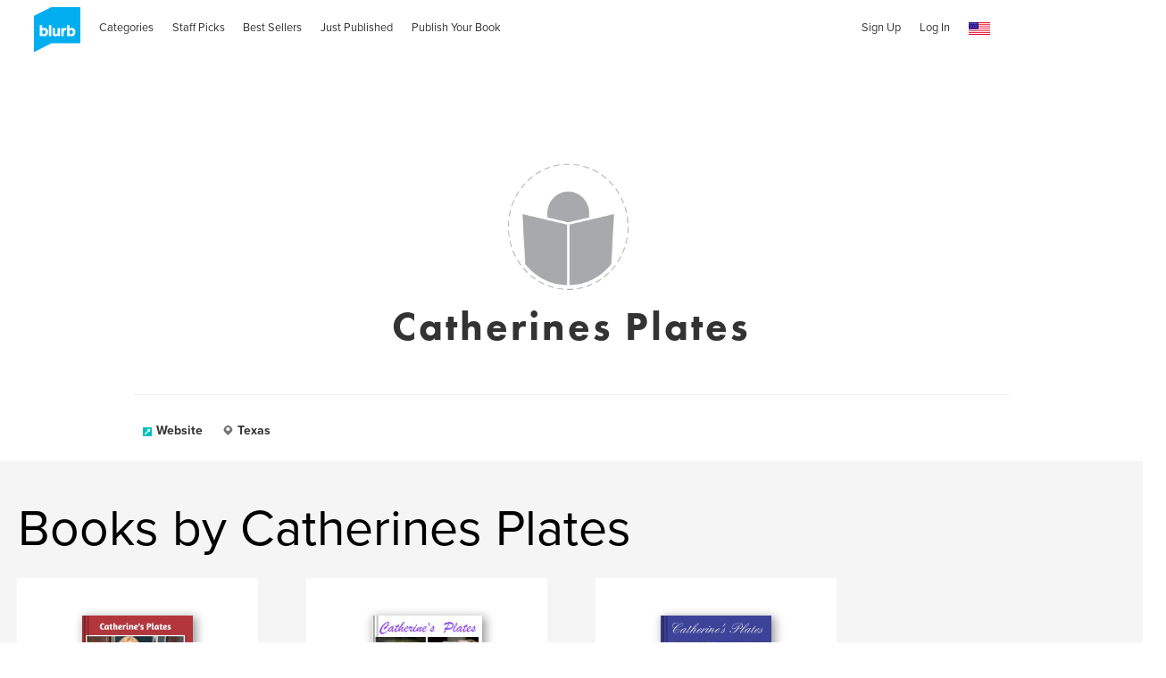

--- FILE ---
content_type: text/html; charset=utf-8
request_url: https://www.google.com/recaptcha/api2/anchor?ar=1&k=6LdYlHUUAAAAAGR0VR_KjlDMfvnnWb2XhZ4cAhOK&co=aHR0cHM6Ly9hc3NldHMwLmJsdXJiLmNvbTo0NDM.&hl=en&v=PoyoqOPhxBO7pBk68S4YbpHZ&size=invisible&badge=inline&anchor-ms=40000&execute-ms=30000&cb=5nltg8sjv7nc
body_size: 49310
content:
<!DOCTYPE HTML><html dir="ltr" lang="en"><head><meta http-equiv="Content-Type" content="text/html; charset=UTF-8">
<meta http-equiv="X-UA-Compatible" content="IE=edge">
<title>reCAPTCHA</title>
<style type="text/css">
/* cyrillic-ext */
@font-face {
  font-family: 'Roboto';
  font-style: normal;
  font-weight: 400;
  font-stretch: 100%;
  src: url(//fonts.gstatic.com/s/roboto/v48/KFO7CnqEu92Fr1ME7kSn66aGLdTylUAMa3GUBHMdazTgWw.woff2) format('woff2');
  unicode-range: U+0460-052F, U+1C80-1C8A, U+20B4, U+2DE0-2DFF, U+A640-A69F, U+FE2E-FE2F;
}
/* cyrillic */
@font-face {
  font-family: 'Roboto';
  font-style: normal;
  font-weight: 400;
  font-stretch: 100%;
  src: url(//fonts.gstatic.com/s/roboto/v48/KFO7CnqEu92Fr1ME7kSn66aGLdTylUAMa3iUBHMdazTgWw.woff2) format('woff2');
  unicode-range: U+0301, U+0400-045F, U+0490-0491, U+04B0-04B1, U+2116;
}
/* greek-ext */
@font-face {
  font-family: 'Roboto';
  font-style: normal;
  font-weight: 400;
  font-stretch: 100%;
  src: url(//fonts.gstatic.com/s/roboto/v48/KFO7CnqEu92Fr1ME7kSn66aGLdTylUAMa3CUBHMdazTgWw.woff2) format('woff2');
  unicode-range: U+1F00-1FFF;
}
/* greek */
@font-face {
  font-family: 'Roboto';
  font-style: normal;
  font-weight: 400;
  font-stretch: 100%;
  src: url(//fonts.gstatic.com/s/roboto/v48/KFO7CnqEu92Fr1ME7kSn66aGLdTylUAMa3-UBHMdazTgWw.woff2) format('woff2');
  unicode-range: U+0370-0377, U+037A-037F, U+0384-038A, U+038C, U+038E-03A1, U+03A3-03FF;
}
/* math */
@font-face {
  font-family: 'Roboto';
  font-style: normal;
  font-weight: 400;
  font-stretch: 100%;
  src: url(//fonts.gstatic.com/s/roboto/v48/KFO7CnqEu92Fr1ME7kSn66aGLdTylUAMawCUBHMdazTgWw.woff2) format('woff2');
  unicode-range: U+0302-0303, U+0305, U+0307-0308, U+0310, U+0312, U+0315, U+031A, U+0326-0327, U+032C, U+032F-0330, U+0332-0333, U+0338, U+033A, U+0346, U+034D, U+0391-03A1, U+03A3-03A9, U+03B1-03C9, U+03D1, U+03D5-03D6, U+03F0-03F1, U+03F4-03F5, U+2016-2017, U+2034-2038, U+203C, U+2040, U+2043, U+2047, U+2050, U+2057, U+205F, U+2070-2071, U+2074-208E, U+2090-209C, U+20D0-20DC, U+20E1, U+20E5-20EF, U+2100-2112, U+2114-2115, U+2117-2121, U+2123-214F, U+2190, U+2192, U+2194-21AE, U+21B0-21E5, U+21F1-21F2, U+21F4-2211, U+2213-2214, U+2216-22FF, U+2308-230B, U+2310, U+2319, U+231C-2321, U+2336-237A, U+237C, U+2395, U+239B-23B7, U+23D0, U+23DC-23E1, U+2474-2475, U+25AF, U+25B3, U+25B7, U+25BD, U+25C1, U+25CA, U+25CC, U+25FB, U+266D-266F, U+27C0-27FF, U+2900-2AFF, U+2B0E-2B11, U+2B30-2B4C, U+2BFE, U+3030, U+FF5B, U+FF5D, U+1D400-1D7FF, U+1EE00-1EEFF;
}
/* symbols */
@font-face {
  font-family: 'Roboto';
  font-style: normal;
  font-weight: 400;
  font-stretch: 100%;
  src: url(//fonts.gstatic.com/s/roboto/v48/KFO7CnqEu92Fr1ME7kSn66aGLdTylUAMaxKUBHMdazTgWw.woff2) format('woff2');
  unicode-range: U+0001-000C, U+000E-001F, U+007F-009F, U+20DD-20E0, U+20E2-20E4, U+2150-218F, U+2190, U+2192, U+2194-2199, U+21AF, U+21E6-21F0, U+21F3, U+2218-2219, U+2299, U+22C4-22C6, U+2300-243F, U+2440-244A, U+2460-24FF, U+25A0-27BF, U+2800-28FF, U+2921-2922, U+2981, U+29BF, U+29EB, U+2B00-2BFF, U+4DC0-4DFF, U+FFF9-FFFB, U+10140-1018E, U+10190-1019C, U+101A0, U+101D0-101FD, U+102E0-102FB, U+10E60-10E7E, U+1D2C0-1D2D3, U+1D2E0-1D37F, U+1F000-1F0FF, U+1F100-1F1AD, U+1F1E6-1F1FF, U+1F30D-1F30F, U+1F315, U+1F31C, U+1F31E, U+1F320-1F32C, U+1F336, U+1F378, U+1F37D, U+1F382, U+1F393-1F39F, U+1F3A7-1F3A8, U+1F3AC-1F3AF, U+1F3C2, U+1F3C4-1F3C6, U+1F3CA-1F3CE, U+1F3D4-1F3E0, U+1F3ED, U+1F3F1-1F3F3, U+1F3F5-1F3F7, U+1F408, U+1F415, U+1F41F, U+1F426, U+1F43F, U+1F441-1F442, U+1F444, U+1F446-1F449, U+1F44C-1F44E, U+1F453, U+1F46A, U+1F47D, U+1F4A3, U+1F4B0, U+1F4B3, U+1F4B9, U+1F4BB, U+1F4BF, U+1F4C8-1F4CB, U+1F4D6, U+1F4DA, U+1F4DF, U+1F4E3-1F4E6, U+1F4EA-1F4ED, U+1F4F7, U+1F4F9-1F4FB, U+1F4FD-1F4FE, U+1F503, U+1F507-1F50B, U+1F50D, U+1F512-1F513, U+1F53E-1F54A, U+1F54F-1F5FA, U+1F610, U+1F650-1F67F, U+1F687, U+1F68D, U+1F691, U+1F694, U+1F698, U+1F6AD, U+1F6B2, U+1F6B9-1F6BA, U+1F6BC, U+1F6C6-1F6CF, U+1F6D3-1F6D7, U+1F6E0-1F6EA, U+1F6F0-1F6F3, U+1F6F7-1F6FC, U+1F700-1F7FF, U+1F800-1F80B, U+1F810-1F847, U+1F850-1F859, U+1F860-1F887, U+1F890-1F8AD, U+1F8B0-1F8BB, U+1F8C0-1F8C1, U+1F900-1F90B, U+1F93B, U+1F946, U+1F984, U+1F996, U+1F9E9, U+1FA00-1FA6F, U+1FA70-1FA7C, U+1FA80-1FA89, U+1FA8F-1FAC6, U+1FACE-1FADC, U+1FADF-1FAE9, U+1FAF0-1FAF8, U+1FB00-1FBFF;
}
/* vietnamese */
@font-face {
  font-family: 'Roboto';
  font-style: normal;
  font-weight: 400;
  font-stretch: 100%;
  src: url(//fonts.gstatic.com/s/roboto/v48/KFO7CnqEu92Fr1ME7kSn66aGLdTylUAMa3OUBHMdazTgWw.woff2) format('woff2');
  unicode-range: U+0102-0103, U+0110-0111, U+0128-0129, U+0168-0169, U+01A0-01A1, U+01AF-01B0, U+0300-0301, U+0303-0304, U+0308-0309, U+0323, U+0329, U+1EA0-1EF9, U+20AB;
}
/* latin-ext */
@font-face {
  font-family: 'Roboto';
  font-style: normal;
  font-weight: 400;
  font-stretch: 100%;
  src: url(//fonts.gstatic.com/s/roboto/v48/KFO7CnqEu92Fr1ME7kSn66aGLdTylUAMa3KUBHMdazTgWw.woff2) format('woff2');
  unicode-range: U+0100-02BA, U+02BD-02C5, U+02C7-02CC, U+02CE-02D7, U+02DD-02FF, U+0304, U+0308, U+0329, U+1D00-1DBF, U+1E00-1E9F, U+1EF2-1EFF, U+2020, U+20A0-20AB, U+20AD-20C0, U+2113, U+2C60-2C7F, U+A720-A7FF;
}
/* latin */
@font-face {
  font-family: 'Roboto';
  font-style: normal;
  font-weight: 400;
  font-stretch: 100%;
  src: url(//fonts.gstatic.com/s/roboto/v48/KFO7CnqEu92Fr1ME7kSn66aGLdTylUAMa3yUBHMdazQ.woff2) format('woff2');
  unicode-range: U+0000-00FF, U+0131, U+0152-0153, U+02BB-02BC, U+02C6, U+02DA, U+02DC, U+0304, U+0308, U+0329, U+2000-206F, U+20AC, U+2122, U+2191, U+2193, U+2212, U+2215, U+FEFF, U+FFFD;
}
/* cyrillic-ext */
@font-face {
  font-family: 'Roboto';
  font-style: normal;
  font-weight: 500;
  font-stretch: 100%;
  src: url(//fonts.gstatic.com/s/roboto/v48/KFO7CnqEu92Fr1ME7kSn66aGLdTylUAMa3GUBHMdazTgWw.woff2) format('woff2');
  unicode-range: U+0460-052F, U+1C80-1C8A, U+20B4, U+2DE0-2DFF, U+A640-A69F, U+FE2E-FE2F;
}
/* cyrillic */
@font-face {
  font-family: 'Roboto';
  font-style: normal;
  font-weight: 500;
  font-stretch: 100%;
  src: url(//fonts.gstatic.com/s/roboto/v48/KFO7CnqEu92Fr1ME7kSn66aGLdTylUAMa3iUBHMdazTgWw.woff2) format('woff2');
  unicode-range: U+0301, U+0400-045F, U+0490-0491, U+04B0-04B1, U+2116;
}
/* greek-ext */
@font-face {
  font-family: 'Roboto';
  font-style: normal;
  font-weight: 500;
  font-stretch: 100%;
  src: url(//fonts.gstatic.com/s/roboto/v48/KFO7CnqEu92Fr1ME7kSn66aGLdTylUAMa3CUBHMdazTgWw.woff2) format('woff2');
  unicode-range: U+1F00-1FFF;
}
/* greek */
@font-face {
  font-family: 'Roboto';
  font-style: normal;
  font-weight: 500;
  font-stretch: 100%;
  src: url(//fonts.gstatic.com/s/roboto/v48/KFO7CnqEu92Fr1ME7kSn66aGLdTylUAMa3-UBHMdazTgWw.woff2) format('woff2');
  unicode-range: U+0370-0377, U+037A-037F, U+0384-038A, U+038C, U+038E-03A1, U+03A3-03FF;
}
/* math */
@font-face {
  font-family: 'Roboto';
  font-style: normal;
  font-weight: 500;
  font-stretch: 100%;
  src: url(//fonts.gstatic.com/s/roboto/v48/KFO7CnqEu92Fr1ME7kSn66aGLdTylUAMawCUBHMdazTgWw.woff2) format('woff2');
  unicode-range: U+0302-0303, U+0305, U+0307-0308, U+0310, U+0312, U+0315, U+031A, U+0326-0327, U+032C, U+032F-0330, U+0332-0333, U+0338, U+033A, U+0346, U+034D, U+0391-03A1, U+03A3-03A9, U+03B1-03C9, U+03D1, U+03D5-03D6, U+03F0-03F1, U+03F4-03F5, U+2016-2017, U+2034-2038, U+203C, U+2040, U+2043, U+2047, U+2050, U+2057, U+205F, U+2070-2071, U+2074-208E, U+2090-209C, U+20D0-20DC, U+20E1, U+20E5-20EF, U+2100-2112, U+2114-2115, U+2117-2121, U+2123-214F, U+2190, U+2192, U+2194-21AE, U+21B0-21E5, U+21F1-21F2, U+21F4-2211, U+2213-2214, U+2216-22FF, U+2308-230B, U+2310, U+2319, U+231C-2321, U+2336-237A, U+237C, U+2395, U+239B-23B7, U+23D0, U+23DC-23E1, U+2474-2475, U+25AF, U+25B3, U+25B7, U+25BD, U+25C1, U+25CA, U+25CC, U+25FB, U+266D-266F, U+27C0-27FF, U+2900-2AFF, U+2B0E-2B11, U+2B30-2B4C, U+2BFE, U+3030, U+FF5B, U+FF5D, U+1D400-1D7FF, U+1EE00-1EEFF;
}
/* symbols */
@font-face {
  font-family: 'Roboto';
  font-style: normal;
  font-weight: 500;
  font-stretch: 100%;
  src: url(//fonts.gstatic.com/s/roboto/v48/KFO7CnqEu92Fr1ME7kSn66aGLdTylUAMaxKUBHMdazTgWw.woff2) format('woff2');
  unicode-range: U+0001-000C, U+000E-001F, U+007F-009F, U+20DD-20E0, U+20E2-20E4, U+2150-218F, U+2190, U+2192, U+2194-2199, U+21AF, U+21E6-21F0, U+21F3, U+2218-2219, U+2299, U+22C4-22C6, U+2300-243F, U+2440-244A, U+2460-24FF, U+25A0-27BF, U+2800-28FF, U+2921-2922, U+2981, U+29BF, U+29EB, U+2B00-2BFF, U+4DC0-4DFF, U+FFF9-FFFB, U+10140-1018E, U+10190-1019C, U+101A0, U+101D0-101FD, U+102E0-102FB, U+10E60-10E7E, U+1D2C0-1D2D3, U+1D2E0-1D37F, U+1F000-1F0FF, U+1F100-1F1AD, U+1F1E6-1F1FF, U+1F30D-1F30F, U+1F315, U+1F31C, U+1F31E, U+1F320-1F32C, U+1F336, U+1F378, U+1F37D, U+1F382, U+1F393-1F39F, U+1F3A7-1F3A8, U+1F3AC-1F3AF, U+1F3C2, U+1F3C4-1F3C6, U+1F3CA-1F3CE, U+1F3D4-1F3E0, U+1F3ED, U+1F3F1-1F3F3, U+1F3F5-1F3F7, U+1F408, U+1F415, U+1F41F, U+1F426, U+1F43F, U+1F441-1F442, U+1F444, U+1F446-1F449, U+1F44C-1F44E, U+1F453, U+1F46A, U+1F47D, U+1F4A3, U+1F4B0, U+1F4B3, U+1F4B9, U+1F4BB, U+1F4BF, U+1F4C8-1F4CB, U+1F4D6, U+1F4DA, U+1F4DF, U+1F4E3-1F4E6, U+1F4EA-1F4ED, U+1F4F7, U+1F4F9-1F4FB, U+1F4FD-1F4FE, U+1F503, U+1F507-1F50B, U+1F50D, U+1F512-1F513, U+1F53E-1F54A, U+1F54F-1F5FA, U+1F610, U+1F650-1F67F, U+1F687, U+1F68D, U+1F691, U+1F694, U+1F698, U+1F6AD, U+1F6B2, U+1F6B9-1F6BA, U+1F6BC, U+1F6C6-1F6CF, U+1F6D3-1F6D7, U+1F6E0-1F6EA, U+1F6F0-1F6F3, U+1F6F7-1F6FC, U+1F700-1F7FF, U+1F800-1F80B, U+1F810-1F847, U+1F850-1F859, U+1F860-1F887, U+1F890-1F8AD, U+1F8B0-1F8BB, U+1F8C0-1F8C1, U+1F900-1F90B, U+1F93B, U+1F946, U+1F984, U+1F996, U+1F9E9, U+1FA00-1FA6F, U+1FA70-1FA7C, U+1FA80-1FA89, U+1FA8F-1FAC6, U+1FACE-1FADC, U+1FADF-1FAE9, U+1FAF0-1FAF8, U+1FB00-1FBFF;
}
/* vietnamese */
@font-face {
  font-family: 'Roboto';
  font-style: normal;
  font-weight: 500;
  font-stretch: 100%;
  src: url(//fonts.gstatic.com/s/roboto/v48/KFO7CnqEu92Fr1ME7kSn66aGLdTylUAMa3OUBHMdazTgWw.woff2) format('woff2');
  unicode-range: U+0102-0103, U+0110-0111, U+0128-0129, U+0168-0169, U+01A0-01A1, U+01AF-01B0, U+0300-0301, U+0303-0304, U+0308-0309, U+0323, U+0329, U+1EA0-1EF9, U+20AB;
}
/* latin-ext */
@font-face {
  font-family: 'Roboto';
  font-style: normal;
  font-weight: 500;
  font-stretch: 100%;
  src: url(//fonts.gstatic.com/s/roboto/v48/KFO7CnqEu92Fr1ME7kSn66aGLdTylUAMa3KUBHMdazTgWw.woff2) format('woff2');
  unicode-range: U+0100-02BA, U+02BD-02C5, U+02C7-02CC, U+02CE-02D7, U+02DD-02FF, U+0304, U+0308, U+0329, U+1D00-1DBF, U+1E00-1E9F, U+1EF2-1EFF, U+2020, U+20A0-20AB, U+20AD-20C0, U+2113, U+2C60-2C7F, U+A720-A7FF;
}
/* latin */
@font-face {
  font-family: 'Roboto';
  font-style: normal;
  font-weight: 500;
  font-stretch: 100%;
  src: url(//fonts.gstatic.com/s/roboto/v48/KFO7CnqEu92Fr1ME7kSn66aGLdTylUAMa3yUBHMdazQ.woff2) format('woff2');
  unicode-range: U+0000-00FF, U+0131, U+0152-0153, U+02BB-02BC, U+02C6, U+02DA, U+02DC, U+0304, U+0308, U+0329, U+2000-206F, U+20AC, U+2122, U+2191, U+2193, U+2212, U+2215, U+FEFF, U+FFFD;
}
/* cyrillic-ext */
@font-face {
  font-family: 'Roboto';
  font-style: normal;
  font-weight: 900;
  font-stretch: 100%;
  src: url(//fonts.gstatic.com/s/roboto/v48/KFO7CnqEu92Fr1ME7kSn66aGLdTylUAMa3GUBHMdazTgWw.woff2) format('woff2');
  unicode-range: U+0460-052F, U+1C80-1C8A, U+20B4, U+2DE0-2DFF, U+A640-A69F, U+FE2E-FE2F;
}
/* cyrillic */
@font-face {
  font-family: 'Roboto';
  font-style: normal;
  font-weight: 900;
  font-stretch: 100%;
  src: url(//fonts.gstatic.com/s/roboto/v48/KFO7CnqEu92Fr1ME7kSn66aGLdTylUAMa3iUBHMdazTgWw.woff2) format('woff2');
  unicode-range: U+0301, U+0400-045F, U+0490-0491, U+04B0-04B1, U+2116;
}
/* greek-ext */
@font-face {
  font-family: 'Roboto';
  font-style: normal;
  font-weight: 900;
  font-stretch: 100%;
  src: url(//fonts.gstatic.com/s/roboto/v48/KFO7CnqEu92Fr1ME7kSn66aGLdTylUAMa3CUBHMdazTgWw.woff2) format('woff2');
  unicode-range: U+1F00-1FFF;
}
/* greek */
@font-face {
  font-family: 'Roboto';
  font-style: normal;
  font-weight: 900;
  font-stretch: 100%;
  src: url(//fonts.gstatic.com/s/roboto/v48/KFO7CnqEu92Fr1ME7kSn66aGLdTylUAMa3-UBHMdazTgWw.woff2) format('woff2');
  unicode-range: U+0370-0377, U+037A-037F, U+0384-038A, U+038C, U+038E-03A1, U+03A3-03FF;
}
/* math */
@font-face {
  font-family: 'Roboto';
  font-style: normal;
  font-weight: 900;
  font-stretch: 100%;
  src: url(//fonts.gstatic.com/s/roboto/v48/KFO7CnqEu92Fr1ME7kSn66aGLdTylUAMawCUBHMdazTgWw.woff2) format('woff2');
  unicode-range: U+0302-0303, U+0305, U+0307-0308, U+0310, U+0312, U+0315, U+031A, U+0326-0327, U+032C, U+032F-0330, U+0332-0333, U+0338, U+033A, U+0346, U+034D, U+0391-03A1, U+03A3-03A9, U+03B1-03C9, U+03D1, U+03D5-03D6, U+03F0-03F1, U+03F4-03F5, U+2016-2017, U+2034-2038, U+203C, U+2040, U+2043, U+2047, U+2050, U+2057, U+205F, U+2070-2071, U+2074-208E, U+2090-209C, U+20D0-20DC, U+20E1, U+20E5-20EF, U+2100-2112, U+2114-2115, U+2117-2121, U+2123-214F, U+2190, U+2192, U+2194-21AE, U+21B0-21E5, U+21F1-21F2, U+21F4-2211, U+2213-2214, U+2216-22FF, U+2308-230B, U+2310, U+2319, U+231C-2321, U+2336-237A, U+237C, U+2395, U+239B-23B7, U+23D0, U+23DC-23E1, U+2474-2475, U+25AF, U+25B3, U+25B7, U+25BD, U+25C1, U+25CA, U+25CC, U+25FB, U+266D-266F, U+27C0-27FF, U+2900-2AFF, U+2B0E-2B11, U+2B30-2B4C, U+2BFE, U+3030, U+FF5B, U+FF5D, U+1D400-1D7FF, U+1EE00-1EEFF;
}
/* symbols */
@font-face {
  font-family: 'Roboto';
  font-style: normal;
  font-weight: 900;
  font-stretch: 100%;
  src: url(//fonts.gstatic.com/s/roboto/v48/KFO7CnqEu92Fr1ME7kSn66aGLdTylUAMaxKUBHMdazTgWw.woff2) format('woff2');
  unicode-range: U+0001-000C, U+000E-001F, U+007F-009F, U+20DD-20E0, U+20E2-20E4, U+2150-218F, U+2190, U+2192, U+2194-2199, U+21AF, U+21E6-21F0, U+21F3, U+2218-2219, U+2299, U+22C4-22C6, U+2300-243F, U+2440-244A, U+2460-24FF, U+25A0-27BF, U+2800-28FF, U+2921-2922, U+2981, U+29BF, U+29EB, U+2B00-2BFF, U+4DC0-4DFF, U+FFF9-FFFB, U+10140-1018E, U+10190-1019C, U+101A0, U+101D0-101FD, U+102E0-102FB, U+10E60-10E7E, U+1D2C0-1D2D3, U+1D2E0-1D37F, U+1F000-1F0FF, U+1F100-1F1AD, U+1F1E6-1F1FF, U+1F30D-1F30F, U+1F315, U+1F31C, U+1F31E, U+1F320-1F32C, U+1F336, U+1F378, U+1F37D, U+1F382, U+1F393-1F39F, U+1F3A7-1F3A8, U+1F3AC-1F3AF, U+1F3C2, U+1F3C4-1F3C6, U+1F3CA-1F3CE, U+1F3D4-1F3E0, U+1F3ED, U+1F3F1-1F3F3, U+1F3F5-1F3F7, U+1F408, U+1F415, U+1F41F, U+1F426, U+1F43F, U+1F441-1F442, U+1F444, U+1F446-1F449, U+1F44C-1F44E, U+1F453, U+1F46A, U+1F47D, U+1F4A3, U+1F4B0, U+1F4B3, U+1F4B9, U+1F4BB, U+1F4BF, U+1F4C8-1F4CB, U+1F4D6, U+1F4DA, U+1F4DF, U+1F4E3-1F4E6, U+1F4EA-1F4ED, U+1F4F7, U+1F4F9-1F4FB, U+1F4FD-1F4FE, U+1F503, U+1F507-1F50B, U+1F50D, U+1F512-1F513, U+1F53E-1F54A, U+1F54F-1F5FA, U+1F610, U+1F650-1F67F, U+1F687, U+1F68D, U+1F691, U+1F694, U+1F698, U+1F6AD, U+1F6B2, U+1F6B9-1F6BA, U+1F6BC, U+1F6C6-1F6CF, U+1F6D3-1F6D7, U+1F6E0-1F6EA, U+1F6F0-1F6F3, U+1F6F7-1F6FC, U+1F700-1F7FF, U+1F800-1F80B, U+1F810-1F847, U+1F850-1F859, U+1F860-1F887, U+1F890-1F8AD, U+1F8B0-1F8BB, U+1F8C0-1F8C1, U+1F900-1F90B, U+1F93B, U+1F946, U+1F984, U+1F996, U+1F9E9, U+1FA00-1FA6F, U+1FA70-1FA7C, U+1FA80-1FA89, U+1FA8F-1FAC6, U+1FACE-1FADC, U+1FADF-1FAE9, U+1FAF0-1FAF8, U+1FB00-1FBFF;
}
/* vietnamese */
@font-face {
  font-family: 'Roboto';
  font-style: normal;
  font-weight: 900;
  font-stretch: 100%;
  src: url(//fonts.gstatic.com/s/roboto/v48/KFO7CnqEu92Fr1ME7kSn66aGLdTylUAMa3OUBHMdazTgWw.woff2) format('woff2');
  unicode-range: U+0102-0103, U+0110-0111, U+0128-0129, U+0168-0169, U+01A0-01A1, U+01AF-01B0, U+0300-0301, U+0303-0304, U+0308-0309, U+0323, U+0329, U+1EA0-1EF9, U+20AB;
}
/* latin-ext */
@font-face {
  font-family: 'Roboto';
  font-style: normal;
  font-weight: 900;
  font-stretch: 100%;
  src: url(//fonts.gstatic.com/s/roboto/v48/KFO7CnqEu92Fr1ME7kSn66aGLdTylUAMa3KUBHMdazTgWw.woff2) format('woff2');
  unicode-range: U+0100-02BA, U+02BD-02C5, U+02C7-02CC, U+02CE-02D7, U+02DD-02FF, U+0304, U+0308, U+0329, U+1D00-1DBF, U+1E00-1E9F, U+1EF2-1EFF, U+2020, U+20A0-20AB, U+20AD-20C0, U+2113, U+2C60-2C7F, U+A720-A7FF;
}
/* latin */
@font-face {
  font-family: 'Roboto';
  font-style: normal;
  font-weight: 900;
  font-stretch: 100%;
  src: url(//fonts.gstatic.com/s/roboto/v48/KFO7CnqEu92Fr1ME7kSn66aGLdTylUAMa3yUBHMdazQ.woff2) format('woff2');
  unicode-range: U+0000-00FF, U+0131, U+0152-0153, U+02BB-02BC, U+02C6, U+02DA, U+02DC, U+0304, U+0308, U+0329, U+2000-206F, U+20AC, U+2122, U+2191, U+2193, U+2212, U+2215, U+FEFF, U+FFFD;
}

</style>
<link rel="stylesheet" type="text/css" href="https://www.gstatic.com/recaptcha/releases/PoyoqOPhxBO7pBk68S4YbpHZ/styles__ltr.css">
<script nonce="prMAM4BsITbvgJYmMDnMlg" type="text/javascript">window['__recaptcha_api'] = 'https://www.google.com/recaptcha/api2/';</script>
<script type="text/javascript" src="https://www.gstatic.com/recaptcha/releases/PoyoqOPhxBO7pBk68S4YbpHZ/recaptcha__en.js" nonce="prMAM4BsITbvgJYmMDnMlg">
      
    </script></head>
<body><div id="rc-anchor-alert" class="rc-anchor-alert"></div>
<input type="hidden" id="recaptcha-token" value="[base64]">
<script type="text/javascript" nonce="prMAM4BsITbvgJYmMDnMlg">
      recaptcha.anchor.Main.init("[\x22ainput\x22,[\x22bgdata\x22,\x22\x22,\[base64]/[base64]/[base64]/[base64]/[base64]/[base64]/KGcoTywyNTMsTy5PKSxVRyhPLEMpKTpnKE8sMjUzLEMpLE8pKSxsKSksTykpfSxieT1mdW5jdGlvbihDLE8sdSxsKXtmb3IobD0odT1SKEMpLDApO08+MDtPLS0pbD1sPDw4fFooQyk7ZyhDLHUsbCl9LFVHPWZ1bmN0aW9uKEMsTyl7Qy5pLmxlbmd0aD4xMDQ/[base64]/[base64]/[base64]/[base64]/[base64]/[base64]/[base64]\\u003d\x22,\[base64]\\u003d\\u003d\x22,\x22I2BeHsOKMFHCkMKHwrTCvcO0d8Kzwo7DhUvDnsKWwqPDlElmw4rCi8KPIsOeEMOYRHR6BsK3YzZxNijCn3ttw6BqMRlwM8Osw5/Dj0LDn0TDmMOcBsOWaMOPwpPCpMK9worCjjcAw4x+w60lQUMMwrbDq8KPJ0Y/VMONwopoX8K3woPCpy7DhsKmH8KnaMKyacK/ScKVw7hZwqJdw6kRw74Kwpc/aTHDsAnCk350w4Q9w54KIj/CmsKLwozCvsOyKkDDuQvDh8KBwqjCuhlbw6rDicKdD8KNSMO7wqLDtWN9wonCuAfDlMOmwoTCncKHGsKiMiUBw4DClHBswpgZwopiK2JhYmPDgMOWwqpRRxJVw7/CqCvDlCDDgS0CLkV4GRABwqhQw5fCusOqwqnCj8K7b8Orw4cVwq8rwqERwqXDtsOZwpzDgMK/LsKZLx8lX0lET8OUw7xBw6MiwqokwqDCgwMwfFJ2acKbD8KmVEzCjMOofn50wqjChcOXwqLCk2/DhWfCjMOvwovCtMKmw50vwp3Dr8OAw4rCvgloKMKewpLDicK/[base64]/[base64]/FHPCsMKsZsKBAB48GsKLbDIJLsK9ZcKKE04SScKqw7zDvMKsFMK4ZS0Fw6bDkxohw4TChx/[base64]/CpcO8b8Kdw4DCphYZXgTCkS3DnknDl8K0wrdswpUQw4I/DcK/woZdw5hTQ1fCvcKkw7nCqsOWwq/Do8Ozw7rDrELCucKHw7MDw7I+w7jDvU3Cri7CjS0NYcOTw5RFw4XDuDPDpUrCsTMxGxnCjlzDr3wGw4AybXbCgMODw5nDisOTwpBBLMK5I8OAMMOeccOiw49mw5N3AMOjw7IzwrfCoVc6GMOvZMO4B8KpBDfCv8KxawHCrsKhwpzCmUXCkkUYa8K/wr/CsxowShp/worCvcO4wpElw60BwpPCoxByw47Du8OAwp46S1zDoMKWD3UoK3DDrcK1w5oSw5NnM8KBbiLCjXoOe8KTwq3DumFDEntbw4DCpBtnwrMAwobCg2bDu1hmMsK2VULCscKWwrQ/PXvDuTjCnzNLwrzDnsKxW8OHw4xfw4/CnMOsO3MvFcOnwrbCt8OjQcOuaB7DvRs4ScKiwpvClXhjw7wiwrUiV03Dq8O6cg/[base64]/DvxQyw53Dn0pkRcOLwohCMh/Dp0JFw7jDusOpwrstwp5EworDvcOWwp1mImPCjTZhwrprw5jCh8O1eMKbw7fDsMKOJSp3w5wGEsKIEDTDlk5PXXjCmcKBbGPDn8Kxw5jDjhljwpDCisOpwoMyw47CscO8w5/Cm8KjOsKYbWJ+ZsOUw7gFfXrClsOzwrfCmmPDnsO4w6XChsKjSkZ6dTDCjh7CoMKvNgrDrDjDsCbDuMOrw7R0wrtew4zCusKPwrLCpcKIfWTDm8Kuw511EyoPwqkeGMOqMcKmBsKIwqBBwpnDocOvw4RQW8K+wq/[base64]/ecKfwpvCpsKaCAHCv8KUwrbCnx9Fw6jCs00pScOfRDl3wpPDrC7DsMKsw7jCr8K6w6k+GMOGwr3CuMKgJMOnwqEwworDhsKVwqDCsMKhCBUXwpVCUkjDjHDCsErCjB7CsGbDjcODBCwuw6LCoFDDklw3Sx7CjsKiO8OQwrrClsKXJsOIw7/[base64]/DksOdMWoUw6jCo8Oew7DDg8OqKA5ZaMKkwptWcEchwpwBOcOIRsKcw6JXdsKPJBFjeMOeJcKIw7nCp8OCwpMQbMONIA/CqsKmIwTCr8Ojwq3DtzvDv8OmdHsEDcO2w6vCtH4qwpnDscOLSsOAw7RkOsKXZG7CpcKjwpvCpH3CmxQBwq4Ke2JxwozCvyxvw4ZMw57ChcKhw7XDkcO/[base64]/dcKdMwVHeCBBQ8OpScO4SsOAwoZoLlgtwrTCk8O6DMOmQMONw43ClcKfwprDiGnDsHcPbMO5UMK4YsOgBsOAH8K8w5ciwrBxwrTDnsO3Z2kRTsKdwozCrWvDplp8Z8OsNxc4Ik3DqkofEGXDlT/Do8OVw7fCpFJ7wq7Crk0USUJ2SMOqwqc1w49Cw4ZcOW/[base64]/K10WdsKiwqQaw7zCszUcazlWw7dlwr/[base64]/Dk8KjwqI0a07CoG/ChcOaRW/[base64]/DoDXDh8OcP8ORw4tvw60gw79dwqAba27Di1Qrw4sxc8O2w6V/GMK8O8KYADF0woTDkxPCnUnDnwfDvErCskTCgHAvWCbCr1nDjBBCQsOUw5sIwpRRwqc9wpdgw4F7esOWKT/DnmB/[base64]/w4jCkCshNhTCm8KawqpNwpDCmGRbW8Kvw6fCombDolFDw5rDlcOYw5DCosK0w5VLVcOCVXk5eMODbnJHMxN7wpTDiiV/wrV4woRNwpDDvS1hwqDCixYYwpQgwoFSVRzDssKxw6hXw7peYBRBw6Bvw7LCgsK5CjhjIFfDonjCosKkwqPDig82w6EUw7HDoBXDhsKNwpbCu1V1w4tYw7oaNsKIw7XDsDzDkmEwbCJGw6LChTLDtnbCgQFTw7XCkS/Cs14Rw7giw6rDkT/[base64]/CkcO3ci3CoFrClXE3wqfDr8KZAsKNGcKnw4ZbwojDpMOCwqRMw53CksKawr7CsT7DvEN6QsO1w4c6fmrDisK/w7LCnMOmwobCgk/[base64]/CtFgzw6ZZDcKbwrzDn8K1HsK/wq7DoMKgw4kaw4V6Igw/[base64]/w6AOZjVHwonDpMOow5ZXFW1Lw6/DlyTCpsO7SMOfwrrDt3lMwoVKw60AwrnCkMK0w6B4bUHClynDrljDhsKITMK/w5gIw53DgMKIIjvCrj7CoVPDj03DocOFXMOkVsOldl/[base64]/w6Fcw6HCuUo5w7XCmsOLw4RQw5Itw5sfLcOPXTrDjVjDgcKCwqo/wrHDhcOZV2/CusKRw7PCsGtjE8Kmw4VrwqrCisKsb8K9NwTChDDCjDrDlH8JMMKmVQDCkMKEwrVOwrFFTMKVwojCjQ/DnsOZdlvCr3AQMsKZSsODIEDCt0LCq0TDpgR3WsK1w6PDpixxT2RPWjZYcFNgw7F7JyzDk1XDtMKjw5HDgGwBTQbDoxd/AF7CvcOew4U+YcKkUWQ0wrwXcHAgw7zDlcOYwr3CvgIVw51vXT4Twr1Ew57CoBJXwotFFcO4woLCpsOuwr0kw5FvE8OewqTDl8KAOsO1woTCpyLDnw7DmMKZwprDqRxvFChcw5zDsn7DisOXCy3DtQ51w5TDh1nCvCEew6d9wr7DvsKjwoE1w53Dsz/DhsOgwrJhGCwqwrkCA8K9w5PCr23DrnHCty/DqcOTw6Z7wonCgMK2wrLCsDliRMOTwonDgMOyw484BE7CtsKwwp4WUcKpw6zCh8O6w5TDo8KDw5jDuDnCnsKlwo99w6pHw5A0L8OUT8KuwoNbI8K3wpTCksKpw485VhEXXQPDqW3ClU/[base64]/DigpxacOHasKEHE3Dj37DnVrCtEZANw3ChBUlwo/DkU7CqXIURcK6w6rDisOowqHCiTdjWsO4EQ8aw6xkw4HDpBTDpMK2w4Mlw7zDksOSf8OjNcKYTcK2ZsOJwpYsV8OwGk4EcsOFw6HDu8OXw6bChMKgw4TDmcOHAVg7JGnCocKoDF9HchQhVS1EwozCrMKNOivCtcOAA27Cm10Uwqs1w53CkMKQwqZ2BsO/[base64]/P8OYDsK7I8KQwoLCpsKPwp0dWsK0d2Z1woPChcKobH1cQ3QhQWljw6bCrHAoTlofE1LDmwbCjwXCm2xMwonDmQpTw7vCpQ/[base64]/DscK6Swp9VsKHIU54w7oswrDDpUt7HsKIwr4vH2x3KlxuH185w4U+acOfHsOOci/[base64]/[base64]/CqsOYK8Kxw5DDkGXDqsKWfBvDmsO5K2F/wqcjRcO2SsOJIMOzJcKZwo7DriZPwol+w741woUFw4TCicKmwo7DkVjDuFzDjnp2QMOBSsO6wrVjwpjDqTbDtMK3esKUwpsERTpnw4EPwrV4Z8O1w4loCidpwqbCvEgrFsObdW/DmjguwptnRC3DmcKMScOMw6DDgDQ3w7LDtsKKezHCnmJywqNBGsK4ccOERlVqCMOrw5XDs8OODh1lfTUgwqbCuCfCl3PDu8O2Rx4LI8ORMMOYwpB1LMOJw4vCmhbDkUvCrhzCnE5ww4JzSn9Kw6zCjMKZNhzCpcOMw47CukhRwrg6w4XDrlXCv8OKJcKfwqnDkcKjw5/CkWfDucODwqMrO2rDn8K5wrHDvR50w75iCRzDuCdALsOgw63DikBiw6ApFxXDqMO+LkglMEkGw6nDp8OncWLDsykkwpgIw4DCucOSaMK3KMKUw4FVwrVONMKbwrvCssK5awPCrkzDpgMFw7XCqDpKSsKyFz4JJGZXw57DpsKSJmRKWR/CscO1wolTw5XDnMO5VMO/fcKAw5rCpztBDXnDo3gUwq4Uw5vDkcOoQBl8wrHDgXRIw7nCicOCGcOwbcKpcShWw4zDphrCnQDCvFUgY8KMwrNPaXBIwodoWHXCqxEzXMK3woDCiQJ3wpTClhbCv8OnwovCmxXDrcKQY8KAw63DpxfDgMOywrLCjWTCnSNawowdw4UXMn/CvMOlw5vDlsOGfMO5EADCvMOWQzoUw5YibTfClSfCpFk1MMOucwvDln3DoMOXwrXCqMOERzMVwo7CtcKMwpkUwqQRw7vDq1LCmsKHw4tBw6FVw6h2wr5JJMKdO2HDlMOZwq7Dl8OoO8K7w77DjXMiUsOjN1/Di2dAd8KLOsO7w5JfW253woU2w4DCs8OJWGHDnsK3GsOZW8Ohw7TCgjJxd8KpwpZDHm/ChAHCvzzDncK/woFrPWDCu8KrwpPDsAZXSsOdw7TCjsOFRmvDkMO5wow/B1Vfw40uw4PDv8OPLcOkw5rCssKTw709wq91wpkJw5vDp8KmRcO8Z1HClcKpGHYIG0vCkw5DViHCmsKsScO8wqIVw4pIw5Nrw63CuMKdwr9Hw77CpcKlw7B9w6/[base64]/CtsK1MsKcw5JYMTIXRMKjwrp6AjIWQiYVwqrCn8ONPcK6G8OtMD7DlCrChcOAXsKMHU4kw63DrcOOXsOYwrgoM8KBDVfCqcOcw7/[base64]/AsOsbQLCulXCp8O/w4fCisKpWcK7wrIEwp/CrsOIwqw8FcKvwo3CoMK0RsKoVT/CiMORXwDDgnt6MMKJwqnCtsOCUcK/[base64]/CoB3Cqg/CvxDDq8KmwqfCosOYbcKbQkHCoHZAw6dTb8Ohw4EVw7VJIsKTHTrDncKsYMODw5PDvsK7Q20zJMKGwrDDp0NzwqXCiWzDg8OcYsOeGC/[base64]/NQxwP8Ovw6BJw7wqw5XCmMOACwVPw4DCvS/DpsKdcBR/w7nClTPCjcOfw6HDrlzCnwMADFPDnXA8FsKSwr7CshHDtcOGFCjDsD98IEZwacK4BEHCocO1wrZOwrwmw55+L8KIwoLCuMOBworDtnrChn0jCMOmPsOBOWTCjMKRTz80dsOVdmB3NwbDj8OPwp/Dq27DtsKpw44Nw5I2wro/wq4RF0rCosO1ZsKADcOYXMKoTMKJwos4w5B+WjxHYUIrw4bDo0TDiEJzwr/CssO6TisdfyrDjcKIES1QM8KxAD/CtsKlMwUKw7xLwr/[base64]/DjsOuEsO7worDj8OWDg99MALDp8OTw6E5SRnDvUUdZgwrHMOcIgnClcKgw5YoQzRdQVLCvcKdBcOfB8KKwrLDksKvXxfChkvDogIHw5XDpsOkfV/CnyApd0TDonUcw5M3TMO+ABnCrAfDksKrCUEROwfCnzwMw6xbUE0vwrB5wo4QVWTDm8O7wovCp34BUcKpOsOmUcK0eh0IC8KWbcKIwpA/wp3DsnlPayHDgDtlIMKsHiAjDwt7OlUaXjfCmEjDhlrDuQUCwqE8w69uZ8O7JXwIAMKVw57CisOVw5/[base64]/DmULCmGwZw4tbwpoZMsOrwrbDqXQ1wqTChGHCgMKudcO0w6gDCMK2WAZDEcOkw45/wqzDmz/DssOTw5HDocKhwqQBw6XCnk/DlsKYN8K0wo7Co8OTwp7Cik/DvkRrXW/Csm8Gw6oXw5nCgxLDksKjw7rDkiMdF8KRw4nDl8KAH8Olwqs3wpHDscORw5LDtsObwo/[base64]/CoxYsw6fCnXVRwogvwrVBajfCjcO+w7vDr8KhVinCqHHCvMKVN8Ocw5l+R0nDslDCp2YxM8Onw4doTcOPG1HChhjDmgRPwrBqAwrDlsKBwr02w6HDpVnDkntTah5bLMOLBjI6w4M4EMO2wpU/wrhxTEgIw6QgwpnDgcOsNMKGw7PDozvClUMyVALDncO1IWhew43CqWTChMKhwoZSUiHDn8KvOWfCh8OrKGshdcKvbsO8w6l7c1zDtsOew7/[base64]/cMO4wovCuRVWwpwLesKkNw7CicOuw5JxZXVTwqE8wp1PM8OtwpMtcV/Ck2dlwplnwplnXCUtwrrClsOIeWHCkCXCj8KkQsKVGMKjPxFHUMKnw4/CvMKpw4prZsKYwrNpLChZXinDiMKtwop4wrY5GMO0w6kHJ3FCOCnDjQt9wqDCjsKEw4HCq09ZwroQcQ7Cm8KjB0ZSwpPCjsKBSwwXKG7Dk8Olw5kOw4nDucKjFlUQwoJIeMOoScKcYiTDtW4zw5dBw6rDgcKQIsOaUwhPw4TCgCN/w5/[base64]/DmcOUwrMhN8OMw7PDmMOIw6TDr0AYd1rCk8KswpnDol8jwobDo8OpwpsxwojDvMKkwqPDt8KySjs3wr/CmGzDnVs+wqjCi8KYwqAJAMKhw5F6A8KIwo0oEMKJw6PCmMKoXsKnKMKEw6bDnhjDrcKVwqkZY8OvacKCOMO/wqrCu8OpFcKxdQDDv2cSw7JDwqHDoMOzAcK7Q8O7OMO8KV0+QwPClxDCqsKxJwodw4wJw6XClkUmPVHCgB9OJcOgBcO+worCuMOlw4nDty/Cj2TDvGlcw7/CswHCqMO6wqDDtiXDtcOmwpJQw4gsw6siw5VpMTnCvETDo0MAwoLCnQ5+WMOZwpEAwoA4KcKEw7jDjsO5B8KpwqrDlg7ClDbCshHDh8KhCQclwp9dbFAlwpbDnloeNAXCsMOBO8OXIFPDmsO4T8OvdMKXVFfDljrCpsOxSQ03bsO8RsKzwpLDkUvDk2VAwrTDp8O/V8Ouw5HCp3vDncOVw6nDgMKeIsOswonCpB1jw4ZHAcKIw63DrVdtX3PDqlRvwqvDncKuI8Okw4LCgsOOGMKlwqdIUsOhTsK9McKsDFU+wo9swpFLwqJpwrPCgUBNwrATb2PCi3c/[base64]/DpV54w7fClsKfCibDi8OQK8KqwoxoGsK5w6RRPh3Drn7CjlnDi1lSwrB/w709TMKvw6cXwpdfKChfw6jCqhfDjVsqw7paei7Cq8K9RwQ8wplwfcOVSsOcwqPDtsK2eFw8wqYfwrwGDsOEw4wANcK/w5lJZcKOwpAZOcOJwoMtNcKHIcOiLsO7PsOSccOUHyHDpMKxw6JTw6XDujnDl1LCmMK/wpYhekwPJmDCk8OUwqzDvS7CrcOgSMKwH3ICZsOAwr8GHMOfwr1CRMO/[base64]/YA3ClMOewrjDplnCg8OFwqbDnS1Hw6rCtsOwHiNCwrdvw6MnKUzDpXZuYsODw7xtw4zDmCtyw5BDW8OJE8KJwrzDlMOCwo7Cl2x/wokOwpbDk8OswrbDkkjDpcOKLsK6wprDvCRgNW0HTQHCmcKFw5pjwp9Vwr5lD8KDJsO0wrHDpxPCjj8Ow7VOE0rDj8KxwoZtXUVxOMKrwpUResOZbFBgw7wawrJYBzDDnsOPw4DCrMOrNx16w4jDjsKEwprDhDHDiGbDg2nCscOHw4pZwr8hw4nDo07Dnz0Dwq4wdy/[base64]/[base64]/CjsKRw5BNN8KKV8KjeBZsw7VXw6LCiTXDvcKDw5XDoMOEw4LDqzRCwqzDs3clwqPDoMKpWMK5w7XCvcKcdXXDrcKCEMKOK8KHwoxwJsO1NX3Dr8KeAz/Dj8OjwqfDn8OWK8KDw6fDiFvDhsOGVsK7wrMyAz/DuMOLFcK+wo1jwoY6w7AVP8OoWU0ow4lvw4UMTcK0w5DClDUfbMOUbBBrwqHCtsOKwrkXw4s5w4IXw63DsMKhFsKjGsOlw74rwpTCtn3DgMOHFGBbdsONLcOnTldcdWPCosOKAcKAw7w/[base64]/w4Esd8KKGHPCsQbCmAHCpMOGwpXCj0/CksKXLg1QcgLClxHDlMKvIMK0HyDCs8OhCi8jdsKLKAXDscKdbcKGw4VrPGQFw5/CssKfwp/DmFg7wqbDjMOILcKzAcK5bn3DgjBZTA/CnVvCjBXChyUEwp42D8KJwoJyN8OiVcOtCsOewrJgNhPDmsOHwpNSG8KCwqBkwpLDoSZ7w77Diw9qRyZHLwrCtcKTw4hTw7rDs8OPw5AkwpnDp0sxw5IJQsK+acO3a8KAwonCpMKGFRHClEcVw4MiwqcVwoEZw49HP8Onw7/CmDERHsO2N33DsMKPGWLDt0VtQE3DsnDDmEfDrMKHwoViwrJeLwnDtWUdwqXCncKTw6JRZcOwTT/[base64]/CosKywr5Mw4bCm2/[base64]/[base64]/ChsK5wqAvw7jDvsOEKcKcFMOLR8OcUcK1w5HDscOVwrzDggrCvMOkXMOSw6YhG1PDmAHCl8OnwrPCiMKvw6fCpn7CssOxwqcpbMK9TMKVTl0Kw7NSw7gUY2Q7VsO5RTXDmxTCscKzZjHCiivDiXhZG8O0wrLClMOqwpBFw6M3w7ZJXsOifsKoUMKuwqMBVsK7woI/HwTCo8K9TsKJwonCn8ObFcOXfX7CiUZKwp12VD/ChXAiJcKFwoTDsm3DjxR/IcOvaH3CnS7CksOUWsKjwqPDlGt2Q8OlAsO6wrsKwr/CpyvDoxRkw7TDu8K5DcOtEMOJwotXw6Z3KcOQGQwIw6kVNkDDrsKUw7d7JcOTwrXCgFsdfMO6wrjDpcOEw73DnwgSSsK0KcKtwoMHElQ+w5wbwr/[base64]/[base64]/CsHnDnsOFFcOgw57CvidMw5Q2O8KJdldTcsOuw6UZwq7DkHlDaMKOICx9w63Di8KPw5jDn8Krwp/CusKOw7MnE8Klwr5swrzCtcKBB0AQwoDDucKdwrnClcOmRcKVw44vKVQ4w4kVwqFIL2x9wrwVAMKNwoYDBATDrhJ9S3DCoMKHw5XDiMOzw4JdFHnClyPCjRDChsO2LinClSDCuMKjw6hEwo/DuMOVXsKFwoUBEwVqw5DCjMK3diA6OsOKRsKueAjChMKHwq8gOcKhECAfw5zCmMOed8KZw4LCqUvCjm8IfnMjegvCicOdwq/ClxwYTMOeQsOWw5DDkcKMccOQw5d+OcOtwpETwrtnwo/CrMKPAMK3wrvDu8KRP8KYw4jCnMKnwoTCqGfDlHRXwrdudsKywofDhMOSacOhw4/[base64]/UMKXw6tGVcORIMKaw6vDmhzDt8OSw63Duilfwr/DjT/CuMKqYsKow7vCijhnw4FBQsOHw4xCCEXCvBVxbcOVwozDpcOTw5LCmDN0wroNfyjDqRTCiWvDg8OVVAQow6bCiMOww7vDqsKxwo/Ci8OlLTnCjsKuw6fDjVYIwp/Ci1vDncOCIMKcw7jCosKhZHXDnxrCvsKaLMKYwqbCqkZdw73Cm8OSw6BzDcKnAEbCrsK6MwBswp/[base64]/[base64]/w7xnb03DssK2w4UIX8OuUg/DqsKXwpfDo8OiTz3DpWcqX8O4w5fDhgHDvGrCjDvDscKFNcOGwohwGMORKwgCK8KUw4XDr8KCw4VbRVDCh8OkwqjCmT3CkifDlwIKCMO+UsO7w5TClMOOwoDDmgbDmsK/S8KdIEXDi8Kawqhxb23DnFrDjsK5YxdYw5pSw7t9wpBXwqrClcKke8OPw4/DgMO2WTBzwrkow5VEbcOUNnFlwqNZwrzCp8OFeQZdD8OOwonCqsOvwoLCqzwFCMOpJcKBZwEfSkvCrVhcw5nDr8O3w73CoMOBw5HDt8KFwrsvw4/DkRcvw70PFBoUWMKhw4jDkg/ChgbDsDRhw7HCvMOeD0DCuHpkd1zDq2TCkXUqwp5Ew5HDhcKNw6PDs1jDlMKawq7CicOxw4FsJMO/DcOjDz5+PmMEW8Kew7Z/wp9ZwrUPw6MCw6Bnw6h0wq3DkMOEXQ5JwppMWjfDvsKVO8OTw7XCl8KeBcOmGwvDqRPCrsKgZirCmsK4wrnChMKpQ8OPb8KzHsKmVl7Dk8KySjZuwqFIFsO3w6oMwozDnMKoNwp5wpklTMKLT8KlHRLCknTDvsKNC8OedsOfX8KGCFF/w6kkwqcmw6AfWsOkw6/[base64]/[base64]/dMKjJcK6w7Baw43DmXDCn33CunjDmMKbGsKXD0JlGQJyesKaJsOPHsO+Im0fw43CjXrDp8ONf8KMwpfCv8OmwrtiUsO9woTCkDnCpsKhwpjCshdXwp5fw7rCgsK9w6jCs2/DkkIgwpfChMOZw7k/wpXDqhEfwr/CiS1xOMOqEcOMw4hrwqtrw5DCqsKIEQZEw5JCw7PCuT3Du1XDshPDsEY3w4tSYcKdeU/Dgh1MVU1Xd8KkwqfDgAsxw4/DucOVw5XDi0IEZVs1w7vDv0XDkX4qBBhYS8KzwoUAVsOlwrnDgisvb8OFwozCrMKiMcOwCcOVwp19acOvGjc1S8O3w7zCh8KOwoxAw5UKcS7CuCfCv8OQw6nDr8Ocdx58XUUACnvCmUfCigHDkQlZwpHCl1vCug7CtMKdw4EQwrpRLG1hAsOLw7/DpyUWwpHCgA9dwqjCm2gfwp8qw5NwwrMiw6HCucKFDsOmwpUeSWB6w4PDrlfCjcKUalVvworDqxQYEcKvdCN6NBJEFsO9w6fDu8OZR8Knw4bDmgPDiF/CuTgtwozCkzrDukTDvMOYOgUWwrfDtEfDn2bCusKEdx4PZcKdw5ZfcwvDvsKuwojCrcK1ccOpwr0VYQ0laC3CpgfCh8OYEcKdV0PCsHFxQcOawqJtw6AgwpTCusO1wonDncKxAMOaUybDt8OewrfCuld/wr49SMKpw75WX8OmOX3Dvk7CsAoXEcKnWX3Dv8KswpLCmSjCrijClsK/XjVGwpHDgA/ChlzCmSF3K8KTZ8O1IFjDvsKHwrPDvMO6fhfCrHA6A8O7FsOKwpAjw5/CnMODF8K6w6TCjwjCmQHCjko5UMKmTCYow4zCgzNJT8Oawp3Cin7DkHgTwrJswoI8CBPChU/DphPDjQjDlVTCkT/CssO7wroQw6tYw4fCjWQawpVYwqbCl0bCr8KAw7bDtsOHfcOUwo1aFwNWwpPClcOEw7kWw5LCvsK7AS/DhiDDkknCisOZX8OFw4JVw4cHwrhjw5Nfw6Uow7jDvsOySsO6wozDosKMSMK2esK2McKeE8OEw4/[base64]/W8Ksw5nDtcK5QncBbsK8w7s9w7jCq2Z+wpjDosOtwqTCsMKwwp/DocKXMsK8w6ZnwoE7woV8w6rCuBEuw7HDvjTCtF/[base64]/CpgI4w5YbY2vDu8OJwoHCtU3ChlzCl3IYw7DDucODwoYOw7BlU03Co8K5w5bDnsO+R8OdNsOxwoNSw7w5Lh3DnMKpw47CgHEbInDCrMOoCsO0w5tUwq/Cl2NHEcOcEcK2ZEXCn00eIlfDpUvDusOEwpoASMK8WsKlw6JjGcKEfsO4w6HCqVzDnsOYw4IQT8OgYCY2F8OLw6bCtsOvw4vChkJXw6A6wqrCq2FEGDBmw5XCsjjDmU05ezQYGgZ5wrzDvQJmESB/[base64]/B1B8w4PDjzUYViHCnVh8wq/CnsOWw6hxNcOPwqfDs2ANDMK8Jh/CuVfCvBEKwrfCm8KmMzphw6nDqDHDusO9EcKJwp45woYYw4otYcOnAcKIw4fDqMOWOnduwpLDoMKLw6A0W8Okw6DCqS/CrcO0w4I6w6HDiMKQwo3Cu8KCw6vDvMOqw5ATw7zDusO8KkRhUsKewpfDlcO2w7EpKyR3wo9hX1/CkRfDu8OKw7TCncKyBMKbblDDuFMbw4k+w6JRwq3CtRbDkMKiWWHDr2/DsMKewpbCuTrClxjDscOFwr5iKyjCkkwwwqpmw4B/w6NuAcO/KTttw5HCg8Ofw6PCki/CoiTDo37Cjz7Dpkc7SsKVG1FMesKywqzDtz4ewrfCpQ/Di8KOFMK4CXXDm8K3w77CkyPDiwI8w47CvTsjdRV1w7BePcOZOMKDwrXClErCszfCvcOMWcOhDRhyE0E2wrHCvsKdw7zCpB5YSTfDvSAKNMKbahV9YiHDpULDky4twqghwqgwZ8KswqBKw7cHwq54KMKaVXM9RT/CgVHDsQZsVX0JAjPCuMKvw4dtw57DgsOBw7NqwqXCmsKdKydewoLCo07CjU9oIMOxVMOUwpLCgMK9w7HCtsO9Dg/DtcO5firCujMEOGNmwrYowoE2wrXDmMK9wqfCnsOSwo0/HG/Dlnk5wrLDtcK1f2RjwoNGwqABw57CuMOVw6zDv8KvPhZJwplrwq4YZg/Du8KQw6Y0w7g8wrBjWCXDr8KyNTYmCGzCucKaEsK6worDvsKGdsOnw596ZMKGwrNPwqXClcKSC1Ndwphww5RCwqNJw73DgsKTQMOlwq99YRXCjGMfwpA4cxtbwooXw7jDjMOJwpfDicOaw4Qiwod7OFvDvcKAwq/Dl37ClsOTacKUw6nCucO2TsKxNsOUS27DmcKMTnjDt8KJDsOXRmvCsMO2R8OKw5FZdcKCw7vCtVFTwq1+Tj0bwpPDhFDDu8O/wp/DvsOQKSV5w5XDhsOlwqjDv1nClA8Hw6hdUMK8X8KWwojDjMKmwrrCqAbCo8O8XsOjP8KiwrHCg356bm5Nd8KwL8K+UsKnwpzCqMOww6Vdw6tAw6jDilRewq/Dk13DsU3Dg1jCgll4w5/[base64]/[base64]/CsHB0wqrDr0gnw47DqEoxbcKRfsK/ZMK6wrZMwrPDmMO3MyjDtxPDsAjCvWnDn3vDskvClQjCrMKrMMKQEsKbGsKMdHLCjVlpwpDCmS4KIVkDBAPDj37CigPDssKZRlExwpg2wrkAw4HDqsOEUnk6w4rDtMKQw63DgsK7wrPDs8OJIkbCgQ9NA8KtwpfCsV8pwo4CWG/Cj3pgw7TCk8OVfhfChcO+RcOgw5vCqiQKIsOuwofCiwIVOcOOw4Imw6Buw6vCgALDqS10I8Obw7l9w548w5BvRcOtQ2vChcKXwoRMHcKJIMORMm/Di8OCNzokw6Icw7TCucKVQBXCkMOJHMO0Z8KjQcOsVcK9MMOpwrjCvzB0woVRaMOwDcKfw69pw5JRXMOARMK4J8OuL8KOw7gKI2/CrWLDsMO4w7rDmsOAS8Kcw5bDuMKlw69/FsKbLcOYw6M6wrJ+w7Bbwo5Qw5LDt8O9w5vCihhkZcKHeMKSwpgRw5HDu8O6w4wzYg9nwrLDjlx7WArCvmVcDsK3w6U7wonCphRtw73DgyrDjcKNw47DosOLw7bCscK2wo9Me8KlOALCrsOBRsKvZ8Kzw6E0w4bDmi05wqTDjCh2wp7Dti50VFHCixXCh8OVw7/[base64]/DqMOow4N4w5Frw7ZqfnrCocOCwp3DncK7w6TCvEzCncKcw7dLGikvwr0ew4QGehjCjMOWwqo5w6l6NEjDq8KjPsKEaUF7wqVUMUvDgMKDwofDucO3SmnChyLCpcOyY8KEIcKqw6/CscKTBUQSwpPCp8ORIMK4BDnDiyPCpMOdw4w1I3HDrlvCs8K2w6jDok89QMOiw4cOw4kWwp0RRiZMBD4Tw5vDuDMJCcKXwoh+woUiwpjCi8Kfw7HChHw2wp4twqc8c2Z2wqFQwrgawqDDjjUww7/[base64]/DkMK4w5PDosOlwpU/wqbDmMOEwrzCusK/Un5bIcK1woNMwpXCgWNhY2bDsG84SsOkw53CrMOWw5QEXcKePcKAS8KYw73CkFxNLcO5w7bDsVnDuMOeTjwewpLDrwtzR8OtclvCtsK8w5oIwpNFwp3DtgBpw7bCr8OLw7fCoXBWwpfCk8OvLE0fw5vCkMK2DcKSwp5/IFVTw5gEwobDuU1UwrHCjiV9ahzDrHDCoh/DnMOWDsOuwoJrKwDCqwPCriDCpQLDgXUkwq0Pwo4Sw4bDig7DpTfDs8OUXW/DnS7Dq8OrKcKOHVhMBUHCnm4GwovCo8Okwr7CnsO5wqLCshLCqlfDoUbDpCjDisKresKSwpMpwqw5fGB1wo3Ch2BHwrkMUA\\u003d\\u003d\x22],null,[\x22conf\x22,null,\x226LdYlHUUAAAAAGR0VR_KjlDMfvnnWb2XhZ4cAhOK\x22,0,null,null,null,0,[21,125,63,73,95,87,41,43,42,83,102,105,109,121],[1017145,362],0,null,null,null,null,0,null,0,null,700,1,null,0,\[base64]/76lBhnEnQkZnOKMAhmv8xEZ\x22,0,0,null,null,1,null,0,1,null,null,null,0],\x22https://assets0.blurb.com:443\x22,null,[3,1,3],null,null,null,0,3600,[\x22https://www.google.com/intl/en/policies/privacy/\x22,\x22https://www.google.com/intl/en/policies/terms/\x22],\x22FQ6CLnJyF0rUQIh4XGi8Xk7CY4ocLhOUDlgjf7Jk0O8\\u003d\x22,0,0,null,1,1769037592691,0,0,[24,162,136,42],null,[204,223,255,114,242],\x22RC-8Bi-_9MHLzYMJg\x22,null,null,null,null,null,\x220dAFcWeA43RXvwi1Bfyf-NmYdhe4Rs7m3aulUSnnDpxW5KGbRg_CoCSOIqN65J7-FBXqCy3ioZaBmcoqmJvpLbaO8b-oyV0epfaw\x22,1769120392721]");
    </script></body></html>